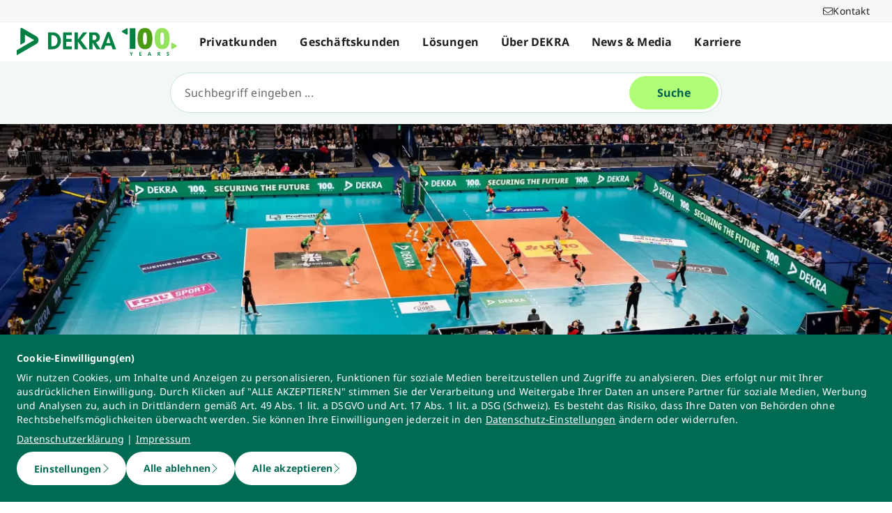

--- FILE ---
content_type: application/javascript; charset=UTF-8
request_url: https://www.dekra.de/_nuxt/0af9bb1.js
body_size: 2875
content:
!function(e){function c(data){for(var c,d,n=data[0],o=data[1],l=data[2],i=0,h=[];i<n.length;i++)d=n[i],Object.prototype.hasOwnProperty.call(r,d)&&r[d]&&h.push(r[d][0]),r[d]=0;for(c in o)Object.prototype.hasOwnProperty.call(o,c)&&(e[c]=o[c]);for(v&&v(data);h.length;)h.shift()();return t.push.apply(t,l||[]),f()}function f(){for(var e,i=0;i<t.length;i++){for(var c=t[i],f=!0,d=1;d<c.length;d++){var o=c[d];0!==r[o]&&(f=!1)}f&&(t.splice(i--,1),e=n(n.s=c[0]))}return e}var d={},r={29:0},t=[];function n(c){if(d[c])return d[c].exports;var f=d[c]={i:c,l:!1,exports:{}};return e[c].call(f.exports,f,f.exports,n),f.l=!0,f.exports}n.e=function(e){var c=[],f=r[e];if(0!==f)if(f)c.push(f[2]);else{var d=new Promise(function(c,d){f=r[e]=[c,d]});c.push(f[2]=d);var t,script=document.createElement("script");script.charset="utf-8",script.timeout=120,n.nc&&script.setAttribute("nonce",n.nc),script.src=function(e){return n.p+""+{0:"9171b64",1:"0e35680",2:"bf1c400",3:"2e01bc1",4:"7b3b838",5:"b9e98f0",6:"cd46e5d",7:"71b2361",8:"14229f0",9:"8866f6c",10:"6087344",11:"94bb190",12:"d335906",13:"607147c",14:"392aa9e",15:"cdec194",16:"e01bb76",17:"168be42",18:"5ad7c79",19:"2071c40",20:"ea87b21",21:"5915cf8",22:"b9eca8f",23:"66089e8",24:"8c948fd",25:"ef10df0",28:"675a154",31:"825b957",32:"bf00f03",33:"e395e21",34:"ac4f783",35:"1dc8c02",36:"f81d406",37:"dac29ef",38:"4506871",39:"fddb677",40:"aa7f4ca",41:"fb45ba5",42:"1225161",43:"5c460cd",44:"1cb5efa",45:"7712792",46:"8c42b55",47:"d0be29a",48:"df05ce9",49:"b58fa11",50:"15aa3ba",51:"457945d",52:"9f4feb8",53:"75c78cc",54:"9a3f308",55:"008f582",56:"ff7667a",57:"da00539",58:"b941616",59:"b59768e",60:"ceaaa62",61:"b846d66",62:"5b47061",63:"3a3db7c",64:"ef74142",65:"647b360",66:"717125b",67:"35fab2f",68:"7365a91",69:"a75f21d",70:"2b33c2c",71:"6679221",72:"948eaaa",73:"33c64b3",74:"da45e1e",75:"57f3d76",76:"ce196d2",77:"a7cb929",78:"fb40333",79:"c5fd17b",80:"153e186",81:"d065c2c",82:"f6283d7",83:"61f11fa",84:"ac9eac3",85:"2c8b215",86:"4b8d890",87:"93e8dfa",88:"fde5f5b",89:"92c870d",90:"6c2a6c9",91:"aa64e29",92:"3118412",93:"20bdc70",94:"68bca55",95:"dbe3767",96:"30d517e",97:"5334183",98:"5dec1cc",99:"394a885",100:"fe7eecd",101:"6662c41",102:"081ca43",103:"df0f22a",104:"6683c4a",105:"8a22953",106:"9599b21",107:"4c6706b",108:"83bcb2c",109:"ddba78d",110:"eaeb65f",111:"9245216",112:"cc2e178",113:"6d07638",114:"b880670",115:"f64fa6e",116:"f45d891",117:"958bd86",118:"3112f47",119:"4917131",120:"7255052",121:"41d273f",122:"5bc6ea4",123:"eb47a64",124:"da1e072",125:"4f1ab54",126:"af5d93c",127:"2df3055",128:"0c122a2",129:"72d4148",130:"d594c64",131:"b877fdf",132:"e69074d",133:"0d478a1",134:"bdbebb3",135:"9289279",136:"650bb32",137:"6bd1fa3",138:"52e27bb",139:"fdc7173",140:"ceb4181",141:"3a68cc6",142:"40a73eb",143:"f9d5675",144:"923bccf",145:"eeafc3a",146:"eb8e1ad",147:"bd70d93",148:"570a139",149:"ac674c1",150:"495f377",151:"8fe94c1",152:"be446bf",153:"19ddff9",154:"102e5cc",155:"9906bc5",156:"464f12d",157:"013b72a",158:"5b2fe54",159:"b442abe",160:"5bb402c",161:"51c1c25",162:"c2696b2",163:"4b644c8",164:"bcb6a44",165:"e63b33c",166:"915cf4c",167:"61ae918",168:"02f90e2",169:"90adb51",170:"70080ce",171:"2ecf0cc",172:"c619a50",173:"cce39ea",174:"01d8ff0",175:"7a2afa4",176:"2c5b6ff",177:"420b6ae",178:"0ea610e",179:"03b3ebd",180:"25fd3d0",181:"88e4372",182:"a18dd4f",183:"da3c47d",184:"304776f",185:"3a7dbfe",186:"0e98465",187:"a76ac88",188:"eef0c62",189:"3a8d47e",190:"583cf0e",191:"1eae6da",192:"8316737",193:"3be0199",194:"3a19030",195:"aa0e855",196:"3bf0db9",197:"ab6c78c",198:"dbb617f",199:"1029f68",200:"3b868e4",201:"f9184d2",202:"c9f4425",203:"2a74dc3",204:"5c86aa3",205:"7cfa512",206:"5ee7005",207:"ffb7669",208:"5303b28",209:"2bb79c6",210:"478469b",211:"aa1dbb6",212:"472a56e",213:"ace0cd8",214:"1f09cf7",215:"21509c4",216:"b13e7f6",217:"03fff81",218:"2bf59b8",219:"c60acbb",220:"a3d2396",221:"ac34386",222:"5a01b1d",223:"cc5045e",224:"20df238",225:"2b4f207",226:"b5f5684",227:"5b68690",228:"4997436",229:"2d664bb",230:"4ed0122",231:"1323a0c",232:"adf9a61",233:"9294255",234:"37cf82a",235:"b675682",236:"9f9dc72",237:"539b663",238:"cf1404b",239:"b0b3496",240:"0dcbae2",241:"5b200bd",242:"adcdd6f",243:"6b1ca23",244:"6b721f1",245:"5dd495a",246:"dbffd6a",247:"9d28882",248:"40305c0",249:"a57708b",250:"bb2d5ad",251:"54f465d",252:"1cabe72",253:"b4fae11",254:"ab892a7",255:"56b89b1",256:"49735ba"}[e]+".js"}(e);var o=new Error;t=function(c){script.onerror=script.onload=null,clearTimeout(l);var f=r[e];if(0!==f){if(f){var d=c&&("load"===c.type?"missing":c.type),t=c&&c.target&&c.target.src;o.message="Loading chunk "+e+" failed.\n("+d+": "+t+")",o.name="ChunkLoadError",o.type=d,o.request=t,f[1](o)}r[e]=void 0}};var l=setTimeout(function(){t({type:"timeout",target:script})},12e4);script.onerror=script.onload=t,document.head.appendChild(script)}return Promise.all(c)},n.m=e,n.c=d,n.d=function(e,c,f){n.o(e,c)||Object.defineProperty(e,c,{enumerable:!0,get:f})},n.r=function(e){"undefined"!=typeof Symbol&&Symbol.toStringTag&&Object.defineProperty(e,Symbol.toStringTag,{value:"Module"}),Object.defineProperty(e,"__esModule",{value:!0})},n.t=function(e,c){if(1&c&&(e=n(e)),8&c)return e;if(4&c&&"object"==typeof e&&e&&e.__esModule)return e;var f=Object.create(null);if(n.r(f),Object.defineProperty(f,"default",{enumerable:!0,value:e}),2&c&&"string"!=typeof e)for(var d in e)n.d(f,d,function(c){return e[c]}.bind(null,d));return f},n.n=function(e){var c=e&&e.__esModule?function(){return e.default}:function(){return e};return n.d(c,"a",c),c},n.o=function(object,e){return Object.prototype.hasOwnProperty.call(object,e)},n.p="/_nuxt/",n.oe=function(e){throw console.error(e),e};var o=window.webpackJsonp=window.webpackJsonp||[],l=o.push.bind(o);o.push=c,o=o.slice();for(var i=0;i<o.length;i++)c(o[i]);var v=l;f()}([]);
//# sourceMappingURL=0af9bb1.js.map

--- FILE ---
content_type: application/javascript; charset=UTF-8
request_url: https://www.dekra.de/_nuxt/aa7f4ca.js
body_size: 2687
content:
(window.webpackJsonp=window.webpackJsonp||[]).push([[40],{1048:function(e,t,l){"use strict";l(853)},1049:function(e,t,l){var r=l(92)(function(i){return i[1]});r.push([e.i,".left-of-gallery{direction:rtl}",""]),r.locals={},e.exports=r},1202:function(e,t,l){"use strict";l.r(t);l(29);var r=l(17),n=l(2),o=l(3),c=l(11),d=l(7),m=l(5),h=(l(183),l(94),l(24),l(49),l(57),l(58),l(4)),v=l(0),f=l(707),x=l(682);function _(){try{var e=!Boolean.prototype.valueOf.call(Reflect.construct(Boolean,[],function(){}))}catch(e){}return(_=function(){return!!e})()}var y=function(e){function t(){var e,l,r,o;return Object(n.a)(this,t),l=this,r=t,o=arguments,r=Object(d.a)(r),(e=Object(c.a)(l,_()?Reflect.construct(r,o||[],Object(d.a)(l).constructor):r.apply(l,o))).showControls=!0,e.currentSlide=0,e.slideSizes=["aspect-4/3 lg:aspect-video flex-[1_0_calc(100%-48px)] sm:flex-[1_1_408px] md:flex-[1_1_560px] lg:flex-[0_0_840px]","flex-[1_0_160px] sm:flex-[1_0_120px] md:flex-[1_0_122px] lg:flex-[0_0_192px]","flex-[1_0_160px] sm:flex-[1_0_120px] md:flex-[1_0_122px] lg:flex-[0_0_192px]"],e.swipeStart=0,e}return Object(m.a)(t,e),Object(o.a)(t,[{key:"mounted",value:function(){var e,t;this.showControls=(null!==(t=null===(e=this.$refs.carousel)||void 0===e?void 0:e.children.length)&&void 0!==t?t:0)>1}},{key:"moveToSlide",value:(l=Object(r.a)(regeneratorRuntime.mark(function e(t){return regeneratorRuntime.wrap(function(e){for(;;)switch(e.prev=e.next){case 0:this.currentSlide=this.clampRotate(t,0,this.elements.length-1);case 1:case"end":return e.stop()}},e,this)})),function(e){return l.apply(this,arguments)})},{key:"startSwipe",value:function(e){this.swipeStart=e.touches[0].clientX}},{key:"endSwipe",value:function(e){e.currentTarget.style.transform="translateX(0px)",this.swipeStart=0}},{key:"swipe",value:function(e){if(0!==this.swipeStart){var t=e.touches[0].clientX,l=t-this.swipeStart;e.currentTarget.style.transform="translateX(".concat(l,"px)");var r=this.$refs.carousel.children[0].clientWidth/5;l>r?(this.moveToSlide(this.currentSlide-1),this.swipeStart=t):l<-r&&(this.moveToSlide(this.currentSlide+1),this.swipeStart=t)}}},{key:"getElementForIndex",value:function(e){var t=this.clampRotate(e+this.currentSlide-1,0,this.elements.length-1);return this.elements[t]}},{key:"currentItem",get:function(){return this.elements[this.currentSlide]}},{key:"getImageUrlForIndex",value:function(e){var t,l,r=this.getElementForIndex(e).image.resolutions,image=r.find(function(e){return"image_w870_h490"===e.name});return image?image.url:null!==(l=null===(t=r.find(function(e){return"ORIGINAL_WEBP"===e.name}))||void 0===t?void 0:t.url)&&void 0!==l?l:r[0].url}},{key:"currentContent",get:function(){var e,t,l;return"image"===this.currentItem.mediaType?{tag:"BasePicture",props:{image:this.currentItem.image}}:(null===(t=null===(e=this.currentItem.video)||void 0===e?void 0:e.id)||void 0===t?void 0:t.length)&&"html5"!==this.currentItem.video.format?{tag:"BaseVideo",props:{id:this.currentItem.video.id,title:this.currentItem.video.title,format:this.currentItem.video.format,privacyHash:this.currentItem.video.privacyHash}}:{tag:"BaseHtmlPlayer",props:{htmlPlayerElements:null===(l=this.currentItem.video)||void 0===l?void 0:l.htmlPlayerElements}}}},{key:"handleClick",value:function(e){e>1?this.moveToSlide(this.currentSlide+e-1):this.showLightboxCarousel(this.currentContent,this.currentItem.mediaType,this.currentSlide)}},{key:"showLightboxCarousel",value:function(content,e,t){this.lightbox||"video"!==e?this.lightbox&&Object(f.b)(this.elements,t):Object(f.a)(content)}},{key:"clampRotate",value:function(e,t,l){var r=t,n=l;t>l&&(r=l,n=t);var o=n-r+1;return e<r?n-(r-e-1)%o:e>n?r+(e-n-1)%o:e}}]);var l}(v.Vue);Object(h.__decorate)([Object(v.Prop)()],y.prototype,"headline",void 0),Object(h.__decorate)([Object(v.Prop)({required:!0})],y.prototype,"elements",void 0),Object(h.__decorate)([Object(v.Prop)({default:!1})],y.prototype,"lightbox",void 0);var I=y=Object(h.__decorate)([Object(v.Component)({name:"Gallery",components:{BaseHeadline:x.default,CarouselControls:function(){return l.e(23).then(l.bind(null,1396))},BaseImageVideo:function(){return Promise.resolve().then(l.bind(null,867))},BaseIcon:function(){return Promise.resolve().then(l.bind(null,678))}}})],y),w=(l(1048),l(145)),component=Object(w.a)(I,function(){var e,t,l,r,n=this,o=n._self._c;n._self._setupProxy;return o("section",{staticClass:"relative max-w-[1271px]",attrs:{"data-t-name":"gallery"}},[o("strong",{staticClass:"block font-bold text-xl sm:text-3xl mb-6 sm:mb-8"},[n._v("\n    "+n._s(n.headline)+"\n  ")]),n._v(" "),o("div",{staticClass:"relative overflow-hidden pb-6 sm:pb-10"},[o("div",{staticClass:"relative w-full flex",on:{touchstart:n.startSwipe,touchend:n.endSwipe,touchmove:function(e){return e.preventDefault(),n.swipe.apply(null,arguments)}}},[o("div",{staticClass:"left-of-gallery h-full pr-6 flex absolute gap-6 -translate-x-full"},[o("div",{staticClass:"h-full",class:n.slideSizes[1]},[o("img",{staticClass:"object-cover w-full h-full rounded-lg",attrs:{src:n.getImageUrlForIndex(-1),alt:null!==(e=n.getElementForIndex(-1).image.altText)&&void 0!==e?e:""}})]),n._v(" "),o("div",{staticClass:"h-full",class:n.slideSizes[1]},[o("img",{staticClass:"object-cover w-full h-full rounded-lg",attrs:{src:n.getImageUrlForIndex(0),alt:null!==(t=n.getElementForIndex(0).image.altText)&&void 0!==t?t:""}})])]),n._v(" "),o("ul",{ref:"carousel",staticClass:"flex gap-4 sm:gap-6 w-full"},n._l(3,function(e){var t;return o("li",{key:e-1,staticClass:"relative rounded-lg",class:[n.slideSizes[e-1],e>1&&"overflow-hidden group"],on:{click:function(t){return n.handleClick(e)}}},[o("div",{staticClass:"absolute w-full h-full top-0 left-0 z-10 rounded-lg bg-darkgreen/50 cursor-pointer opacity-0 duration-150 peer",class:{"hover:opacity-100":1===e&&(n.lightbox&&"image"===n.currentItem.mediaType||"video"===n.currentItem.mediaType)}}),n._v(" "),"video"===n.getElementForIndex(e).mediaType?o("div",{staticClass:"p-10 px-12 rounded-full absolute top-1/2 left-1/2 -translate-x-1/2 -translate-y-1/2 text-white z-20 duration-150 pointer-events-none bg-black/20",class:{"peer-hover:bg-transparent":1===e}},[o("BaseIcon",{staticClass:"relative h-14 left-2",attrs:{name:"play",type:"light"}})],1):n._e(),n._v(" "),1===e&&"image"===n.currentItem.mediaType&&n.lightbox?o("BaseIcon",{staticClass:"absolute h-14 top-1/2 left-1/2 -translate-x-1/2 -translate-y-1/2 text-white z-20 pointer-events-none duration-150 opacity-0 peer-hover:opacity-100",attrs:{name:"magnifying-glass-plus",type:"light"}}):n._e(),n._v(" "),o("img",{staticClass:"object-cover w-full h-full",class:{"rounded-lg":1===e,"cursor-pointer group-hover:scale-105 duration-300":e>1},attrs:{src:n.getImageUrlForIndex(e),alt:null!==(t=n.getElementForIndex(e).image.altText)&&void 0!==t?t:""}}),n._v(" "),1===e&&n.currentItem.title?o("div",{staticClass:"block absolute bottom-0 sm:p-6 sm:-bottom-14 w-full z-20 pointer-events-none"},[o("div",{staticClass:"bg-darkgreen text-white p-6 rounded-t-none rounded-b-lg sm:rounded-t-lg"},[n.currentItem.title?o("strong",{staticClass:"block text-base sm:text-xl lg:text-2xl"},[n._v(n._s(n.currentItem.title))]):n._e()])]):n._e()],1)}),0),n._v(" "),o("ul",{staticClass:"hidden ml-6 absolute left-full sm:flex justify-start gap-6 h-full"},[o("li",{class:n.slideSizes[1]},[o("div",{staticClass:"h-full"},[o("img",{staticClass:"object-cover h-full rounded-lg",attrs:{src:n.getImageUrlForIndex(4),alt:null!==(l=n.getElementForIndex(4).image.altText)&&void 0!==l?l:""}})])]),n._v(" "),o("li",{class:n.slideSizes[1]},[o("div",{staticClass:"h-full"},[o("img",{staticClass:"object-cover h-full rounded-lg",attrs:{src:n.getImageUrlForIndex(5),alt:null!==(r=n.getElementForIndex(5).image.altText)&&void 0!==r?r:""}})])])])])]),n._v(" "),n.showControls?o("CarouselControls",{staticClass:"w-full pr-4 sm:pr-0",attrs:{variant:"carousel",length:n.elements.length,"current-index":n.currentSlide},on:{slide:n.moveToSlide}}):n._e()],1)},[],!1,null,null,null);t.default=component.exports},853:function(e,t,l){var content=l(1049);content.__esModule&&(content=content.default),"string"==typeof content&&(content=[[e.i,content,""]]),content.locals&&(e.exports=content.locals);(0,l(93).default)("e5fe33ea",content,!0,{sourceMap:!1})}}]);
//# sourceMappingURL=aa7f4ca.js.map

--- FILE ---
content_type: application/javascript; charset=UTF-8
request_url: https://www.dekra.de/_nuxt/66089e8.js
body_size: 1174
content:
(window.webpackJsonp=window.webpackJsonp||[]).push([[23],{1396:function(e,t,n){"use strict";n.r(t);n(29);var r=n(2),o=n(3),l=n(11),c=n(7),d=n(5),v=n(4),f=n(10),y=n(0),h=n(689);function x(){try{var e=!Boolean.prototype.valueOf.call(Reflect.construct(Boolean,[],function(){}))}catch(e){}return(x=function(){return!!e})()}var k=function(e){function t(){return Object(r.a)(this,t),e=this,n=t,o=arguments,n=Object(c.a)(n),Object(l.a)(e,x()?Reflect.construct(n,o||[],Object(c.a)(e).constructor):n.apply(e,o));var e,n,o}return Object(d.a)(t,e),Object(o.a)(t,[{key:"setIndex",value:function(e){this.currentIndex!==e&&this.$emit("slide",e)}},{key:"slide",value:function(e){var t="prev"===e?this.currentIndex-1:this.currentIndex+1;t===this.length&&(t=0),t<0&&(t=this.length-1),this.setIndex(t)}},{key:"indicatorClass",value:function(e){return this.currentIndex===e-1?"bg-black":"bg-black/50"}},{key:"indicatorClassInlineLayout",value:function(e){return this.currentIndex===e-1?"bg-white hover:bg-white":"bg-white/50 hover:bg-white/75"}}])}(f.default);Object(v.__decorate)([Object(y.Prop)({required:!0})],k.prototype,"variant",void 0),Object(v.__decorate)([Object(y.Prop)({required:!0})],k.prototype,"length",void 0),Object(v.__decorate)([Object(y.Prop)({required:!0})],k.prototype,"currentIndex",void 0),Object(v.__decorate)([Object(y.Prop)({default:!1})],k.prototype,"inlineLayout",void 0),Object(v.__decorate)([Object(y.Prop)()],k.prototype,"wrapperSpacings",void 0);var j=k=Object(v.__decorate)([Object(y.Component)({name:"CarouselControls",components:{BaseIconButton:h.default}})],k),_=n(145),component=Object(_.a)(j,function(){var e=this,t=e._self._c;e._self._setupProxy;return t("div",{class:[e.inlineLayout?"max-w-[1320px] w-1/2 flex justify-end gap-4 absolute pointer-events-nonesm:row-span-full sm:col-span-full justify-self-center z-10 bottom-0 p-3":"gap-4 pointer-events-none"]},[t("div",{staticClass:"flex gap-4 !pt-0 w-full ml-auto",class:[{wrapperSpacings:e.inlineLayout},{"md:w-[290px]":"carousel"===e.variant&&e.inlineLayout}]},[t("div",{staticClass:"flex justify-center items-center gap-x-1 grow self-center pointer-events-auto",class:{"md:mr-8":!e.inlineLayout}},e._l(e.length,function(n){return t("div",{key:"carousel-control-indicator-".concat(n),staticClass:"w-3 h-1.5 cursor-pointer focus-visible:ring focus-visible:ring-black outline-none box-content bg-clip-padding grow rounded-full transition duration-300",class:e.inlineLayout?e.indicatorClassInlineLayout(n):e.indicatorClass(n),attrs:{"data-key":n,tabindex:"0"},on:{click:function(t){return e.setIndex(n-1)},keyup:function(t){return!t.type.indexOf("key")&&e._k(t.keyCode,"enter",13,t.key,"Enter")?null:e.setIndex(n-1)}}})}),0),e._v(" "),t("BaseIconButton",{staticClass:"pointer-events-auto shrink-0",class:{"hidden md:flex border-2":!e.inlineLayout},attrs:{"aria-global-label-key":"prev_label",inverted:e.inlineLayout,icon:"chevron-left",variant:"outline",size:"carousel"===e.variant?"small":"large"},on:{click:function(t){return e.slide("prev")}}}),e._v(" "),t("BaseIconButton",{staticClass:"pointer-events-auto shrink-0",class:{"hidden md:flex border-2":!e.inlineLayout},attrs:{"aria-global-label-key":"next_label",inverted:e.inlineLayout,icon:"chevron-right",variant:"outline",size:"carousel"===e.variant?"small":"large"},on:{click:function(t){return e.slide("next")}}})],1)])},[],!1,null,null,null);t.default=component.exports}}]);
//# sourceMappingURL=66089e8.js.map

--- FILE ---
content_type: application/javascript; charset=UTF-8
request_url: https://www.dekra.de/_nuxt/ef74142.js
body_size: 524
content:
(window.webpackJsonp=window.webpackJsonp||[]).push([[64],{1216:function(t,e,n){"use strict";n.r(e);n(29);var o=n(3),c=n(2),r=n(11),l=n(7),f=n(5),_=n(4),O=n(0);function j(){try{var t=!Boolean.prototype.valueOf.call(Reflect.construct(Boolean,[],function(){}))}catch(t){}return(j=function(){return!!t})()}var v=function(t){function e(){return Object(c.a)(this,e),t=this,n=e,o=arguments,n=Object(l.a)(n),Object(r.a)(t,j()?Reflect.construct(n,o||[],Object(l.a)(t).constructor):n.apply(t,o));var t,n,o}return Object(f.a)(e,t),Object(o.a)(e)}(O.Vue);Object(_.__decorate)([Object(O.Prop)()],v.prototype,"author",void 0),Object(_.__decorate)([Object(O.Prop)({default:function(){return[]}})],v.prototype,"content",void 0);var d=v=Object(_.__decorate)([Object(O.Component)({name:"Statement"})],v),h=n(145),component=Object(h.a)(d,function(){var t=this,e=t._self._c;t._self._setupProxy;return e("section",{staticClass:"col-span-full",attrs:{"data-t-name":"statement"}},[e("blockquote",{staticClass:"before:content-['\\201C'] before:block before:mt-8 before:-mb-4 before:text-[8rem] before:text-lightgreen text-2xl"},t._l(t.content,function(n,o){return e("p",{key:o},[t._v("\n      "+t._s(n)+"\n    ")])}),0),t._v(" "),t.author?e("div",{staticClass:"mt-4 font-bold"},[t._v("\n    "+t._s(t.author)+"\n  ")]):t._e()])},[],!1,null,null,null);e.default=component.exports}}]);
//# sourceMappingURL=ef74142.js.map

--- FILE ---
content_type: application/javascript; charset=UTF-8
request_url: https://www.dekra.de/_nuxt/3a3db7c.js
body_size: 469
content:
(window.webpackJsonp=window.webpackJsonp||[]).push([[63],{1215:function(t,e,n){"use strict";n.r(e);n(29);var c=n(3),o=n(2),r=n(11),l=n(7),f=n(5),j=n(4),O=n(0),d=n(685);function y(){try{var t=!Boolean.prototype.valueOf.call(Reflect.construct(Boolean,[],function(){}))}catch(t){}return(y=function(){return!!t})()}var _=function(t){function e(){return Object(o.a)(this,e),t=this,n=e,c=arguments,n=Object(l.a)(n),Object(r.a)(t,y()?Reflect.construct(n,c||[],Object(l.a)(t).constructor):n.apply(t,c));var t,n,c}return Object(f.a)(e,t),Object(c.a)(e)}(O.Vue);Object(j.__decorate)([Object(O.Prop)({required:!0})],_.prototype,"buttons",void 0);var v=_=Object(j.__decorate)([Object(O.Component)({name:"SocialMediaButtons",components:{BaseLink:d.default}})],_),w=n(145),component=Object(w.a)(v,function(){var t=this,e=t._self._c;t._self._setupProxy;return e("div",{staticClass:"flex flex-row flex-wrap gap-5 sm:gap-12 justify-center items-center"},t._l(t.buttons,function(button,n){return e("BaseLink",t._b({key:n,staticClass:"h-6 sm:h-8",attrs:{title:button.socialType,"aria-label":button.socialType,"image-alt":button.socialType}},"BaseLink",button,!1))}),1)},[],!1,null,null,null);e.default=component.exports}}]);
//# sourceMappingURL=3a3db7c.js.map